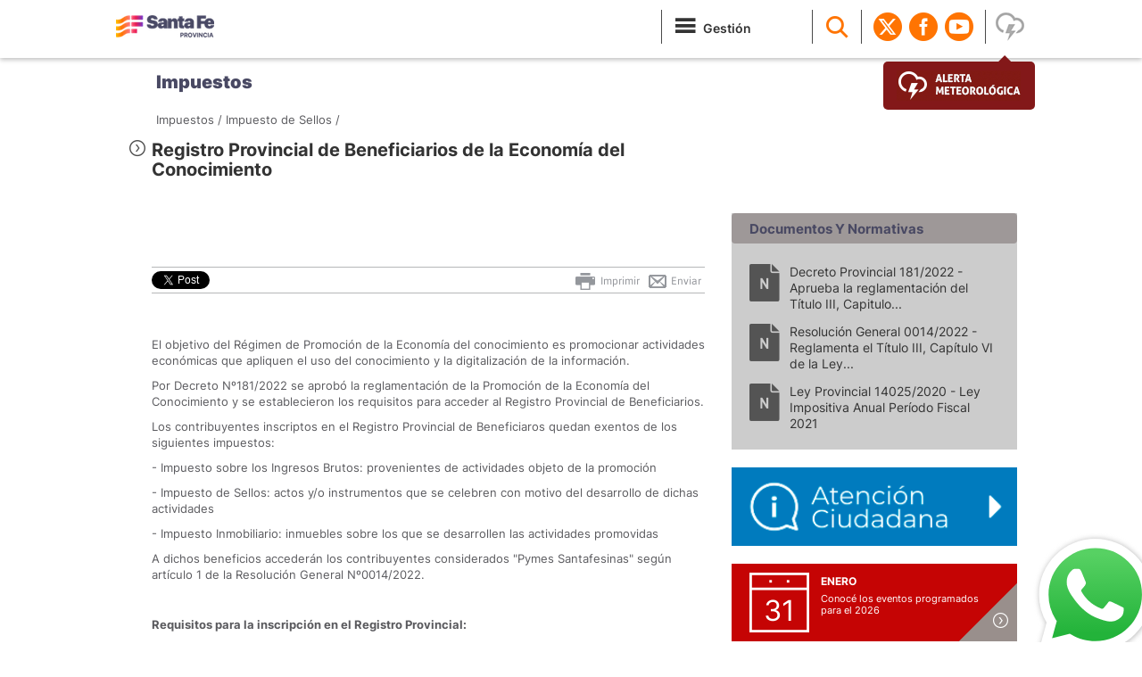

--- FILE ---
content_type: text/html; charset=utf-8
request_url: https://www.santafe.gob.ar/index.php/web/content/view/full/244895/(subtema)/102286
body_size: 7704
content:
<!DOCTYPE html>
<html lang="es">
                
                        <head>
                            	
                            
                            

                                                                                        
                                  

                                                                      
                                
                                                                                                                                            
                                                                         
                                   
                                                                                    <meta charset="ISO-8859-1">
<meta http-equiv="X-UA-Compatible" content="IE=edge">
<meta name="viewport" content="width=device-width, initial-scale=1">
<meta name="description" content="Gobierno de Santa Fe">
<title>Gobierno de Santa Fe - Registro Provincial de Beneficiarios de la Economía del Conocimiento</title>
<meta name="author" content="Gobierno de Santa Fe" />
<meta name="copyright" content="Gobierno de Santa Fe" />
<!-- Open Graph data -->
<meta property="og:title" content="Gobierno de Santa Fe - Registro Provincial de Beneficiarios de la Economía del Conocimiento" />
<meta property="og:url" content="https://www.santafe.gob.ar/index.php/web/content/view/full/244895/(subtema)/102286" />
<meta property="og:description" content='
El objetivo del Régimen de Promoción de la Economía del conocimiento es promocionar actividades económicas que apliquen el uso del conocimiento y la digitalización de la información.
'/>
<meta name="keywords" content="gobierno, santa fe, api, portal santa fe, subportal educacion, sigae web, ministerio de educacion, impuesto inmobiliario, turnos dni, provincia de santa fe" />
<meta http-equiv="cache-control" content="no-cache">
<meta http-equiv="expires" content="0">
<meta http-equiv="pragma" content="no-cache">
<meta name="facebook-domain-verification" content="2vfc4fx3eq7rokeo5v7f67glz0d7dk" />
<meta name="google-site-verification" content="b96PRwX7ARwRCGUs6hbOpMwLqkelaPa2Qbz7AH0lQlU" />
<link rel="icon" href="/assets/standard/images/favicon.ico">

<!-- Google tag (gtag.js) -->
        <script async
        src="https://www.googletagmanager.com/gtag/js?id=G-XRDJD94NN8"></script>
        <script>
        window.dataLayer = window.dataLayer || [];
        function gtag(){dataLayer.push(arguments);}
        gtag('js', new Date());

        gtag('config', 'G-XRDJD94NN8');
        </script>

    <!-- Google Tag Manager -->
        <script>(function(w,d,s,l,i){w[l]=w[l]||[];w[l].push({'gtm.start':
        new Date().getTime(),event:'gtm.js'});var
        f=d.getElementsByTagName(s)[0],
        j=d.createElement(s),dl=l!='dataLayer'?'&l='+l:'';j.async=true;j.src=
        'https://www.googletagmanager.com/gtm.js?id='+i+dl;f.parentNode.insertBefore(j,f)
        [1];
        })(window,document,'script','dataLayer','GTM-T5RKWTV');</script>
    <!-- End Google Tag Manager -->

<!-- apuntar asset nuevos para el diseÃ±o -->
<!-- Bootstrap core CSS -->

    <link href="/assets/app/portal/css/bootstrap.min-new.css" rel="stylesheet">
    <!-- Bootstrap theme -->
    <link href="/assets/app/portal/css/bootstrap-theme.css" rel="stylesheet">
    <link href="/assets/app/portal/css/owl.carousel.min-new.css" rel="stylesheet">
    <link href="/assets/app/portal/css/flat-ui.min-new.css" rel="stylesheet">

    <link href="/assets/app/portal/css/fonts.css" rel="stylesheet">

    <link href="https://fonts.googleapis.com/icon?family=Material+Icons" rel="stylesheet" />

    <link href="/assets/app/portal/css/datepicker.min-new.css" rel="stylesheet">


    <!-- Custom styles for this template -->

    <!--link href="//www.santafe.gob.ar/assets/app/portal/css/santafe.css" rel="stylesheet"-->
    <link href="/assets/app/portal/css/santafe.css?v=2.0" rel="stylesheet">
    <link href="/assets/app/portal/css/bubble-whatsapp.css?v=1.0" rel="stylesheet">

    <link href="/assets/app/portal/css/media.min-new.css?v=2.0" rel="stylesheet">

    <!-- N5 lightbox   -->
    <!--link href="//www.santafe.gob.ar/assets/app/portal/css/lightbox.css" rel="stylesheet"-->

    <!-- clima icons style -->
    <link href="/assets/app/portal/css/clima-icons.min-new.css" rel="stylesheet">
    <link href="/assets/app/santaferesponde/lib/chosen_v1.8.2/chosen.min.css" rel="stylesheet">
    <!-- HTML5 shim and Respond.js IE8 support of HTML5 elements and media queries -->
            <!--[if lt IE 9]>
                    <link rel="Shortcut icon" href="//www.santafe.gob.ar/assets/standard/images/favicon.ico" type="image/x-icon" />
                    <link href="//www.santafe.gob.ar/assets/app/portal/css/ie8.min-new.css" rel="stylesheet">
                    <script src="//www.santafe.gob.ar/assets/app/portal/js/html5shiv.js"></script>
                    <script src="//www.santafe.gob.ar/assets/app/portal/js/respond.min.js"></script>
            <![endif]-->

    <script src="/assets/app/portal/js/jquery.min.js"></script>
    <script src="/assets/app/portal/js/ie8/jquery.placeholder.min-new.js"></script>
    <script src="/assets/app/portal/js/jquery.marquee.min.min-new.js"></script>
    <script src="/assets/app/portal/js/bootstrap.min.js"></script>
    <script src="/assets/app/portal/js/owl.carousel.min.js"></script>
    <script src="/assets/app/portal/js/bootstrap-datepicker.min-new.js"></script>
    <script src="/assets/app/portal/js/locales/bootstrap-datepicker.es.min-new.js"></script>
        
                        </head>
                        <body role="document">
                            
                                <!-- Google Tag Manager (noscript) -->
                                <noscript><iframe
                                src="https://www.googletagmanager.com/ns.html?id=GTM-T5RKWTV"
                                height="0" width="0"
                                style="display:none;visibility:hidden"></iframe></noscript>
                                <!-- End Google Tag Manager (noscript) -->
                               
                            <img src="https://www.santafe.gob.ar/assets/app/portal/imgs/gobierno-facebook-shared.png" alt="Gobierno de Santa Fe" title="Gobierno de Santa Fe" style="display: none; visibility: hidden; width: 200px; height:200px;">
                                                            

        <div class="navbar navbar-sf navbar-fixed-top" role="navigation">
            <div class="container">
                <div class="navbar-header">
                    <button type="button" class="navbar-toggle" data-toggle="collapse" data-target=".navbar-collapse">
                        <span class="sr-only">Toggle navigation</span>
                        <span class="icon-menu"></span>

                    </button>
                    <a class="navbar-brand" title="Portal del Gobierno de Santa Fe" href="/index.php/web"><img src="/assets/standard/images/gob-santafe.png" alt="Gobierno de Santa Fe"></a>
                </div>
            </div>        
            <div class="container desktop-menu">
                <div class="navbar-collapse collapse">
                    <ul class="nav navbar-nav pull-right">
                        <li class="dropdown divider gestion">
                            <a href="/index.php/web/content/view/full/251445" class="dropdown-toggle"><i class="icon-menu"></i><span>Gestión</span></a>                            
                        </li>
                        <li class="divider">
                            <a href="javascript:void(0)" class="search-link"><i class="icon-lupa"></i></a>
                            <form action="/index.php/web/content/search" class="search-form">
                                <label class="sr-only" for="q">Search:</label>
                                <input type="text" name="SearchText" id="q" placeholder="BUSCAR"><button><i class="appen icon-lupa"></i></button>
                            </form>
                        </li>
                        <li class="divider"></li>
                        <li class="social-header"><a target="_blank" href="http://www.twitter.com/GobSantaFe"><i class="elementostwitter"></i></a></li>
                        <li class="social-header"><a target="_blank" href="http://www.facebook.com/GobSantaFe"><i class="elementosfacebook"></i></a></li>
                        <li class="social-header"><a target="_blank" href="http://www.youtube.com/GobSantaFe"><i class="elementosyoutube"></i></a></li>
                        <li class="divider dropdown clima-item"><a href="//www.santafe.gob.ar/proteccioncivil/alerta" target="_blank" style="visibility: hidden;" id="alerta_on" >

                                <!-- Poner link al contenido de la alerta. -->

                                <i class="icono-alerta" title="Alerta Meteorol&oacute;gica"></i>
                                <!--a style="display:inline" title="Alerta Meteorol&oacute;gica" href="//santafe.gov.ar/index.php/content/view/full/154569">Alerta Meteorológica</a-->

                            </a>
                            <div class="alerta_clima"><a href="//www.santafe.gob.ar/proteccioncivil/alerta" target="_blank"><img src="//www.santafe.gob.ar/assets/app/portal/imgs/alerta.png" alt="Alerta Meteorologica"></a></div>
                            <span class="dropdown-arrow"></span>
                            <div class="dropdown-menu">                        
                                <div class="weather">
                                    <!-- widget de clima -->
                                </div>                        
                            </div>
                        </li>
                       
                        <li>
                            <div class="mobile-menu-custom-group mobile-search" style="display:none;">
                                <form action="/searchgoogle" class="search-form ">
                                    <label class="sr-only" for="q">Search:</label>
                                    <input type="text" name="q" id="q" placeholder="BUSCAR"><button><i class="appen icon-lupa"></i></button>
                                </form>
                            </div>                    
                            <ul class="mobile-menu-custom-group" style="display:none; min-height:0px">
                            <li class="mobile-menu-custom">
                                <a href="/index.php/web/content/view/full/251445" >Gestión</a>
                            </li>                                
                            </ul>  
                        </li>     


                    </ul>
                </div><!--/.nav-collapse -->
            </div>
        </div>



        

                    
            <script>
                function submitform()
                {
                    document.forms["busq_azda"].submit();
                }
            </script>              
        

        

        
            <!--<script src="//www.santafe.gob.ar/assets/app/portal/js/clima.min-new.js"></script>-->
            <script src="/design/plain2/assets/standard/js/clima-new.js"></script>
                                    
                            




                
                                               
                                        
                               <div class="box-4 ui-bg-9">  
</div> <div class="box-6 ui-bg-9">   
    <div class="container">
        <div class="weather-mobile box-alerta visible-xs hidden-sm hidden-md hidden-lg">
            <!--alerta clima mobile-->
        </div>
        <h2 class="ui-h2-3"><a href="#" class="nombre_tema"></a></h2>
    </div>
   
</div>
<div class="container" role="main">
    <!-- Hot Links   -->

    <div class="box-0 cta-headers  internal-cta">
        <div class="row">
            
            <div class="pull-left sf-breadcrumb">                        	                          				  			
			  
<div>  
  

    
                                    			
    
									
            
                    		

                    
                    												
					
                    												
					
					
              
                                    			
    
									
            
                    		

                    
                    												
					
                    												
					
					
              
                                    			
    
									
            
                    		

                    
                    												
					
                    												
					
					
              
                                    			
    
									
            
                    		

                    
                    												
					
                    												
					
					
              
                                    			
    
									
            
                    		

                    
                    												
					
                    												
					
					
              
                                    			
    
									
            
                    		

                    
                    												
					
                    												
					
					
              
                                    			
                                            					
                
                                                		
                    
                    <a href="/index.php/web/content/view/full/102282">Impuestos /</a>
					
        	                                                                
                    	
                       		<script>
                       			global_tema_node_id =  102282; 
                       			global_tema_name = " Impuestos";	
                       		</script>
                    	
                                        
                    
                     
                    
                    <a href="/index.php/web/content/view/full/102286">Impuesto de Sellos /</a>                					
			
									
            </div>			  			              
                <!--p>Programas y Ciclos Culturales / Querer, creer, crear</p-->                     
            </div>
            
            <div class="pull-right">
                <div style="margin-top: 35px;"> </div>
            </div>

        </div>
    </div>
    <!-- News Grid  --> 
        <div class="contents n5">
            <h3 class="ui-h3-1"><i class="icon-flechad"></i> Registro Provincial de Beneficiarios de la Economía del Conocimiento </h3>  
        
        
           
        
        <div class="main">
          
            <div class="box-7">
                <div class="body">
                    
                

<div class="social clearfix">

	<!-- twitter --> 
	<div style="margin: 0 0px 0 -10px; float:left">
		<a href="http://twitter.com/share" class="twitter-share-button" data-text="" data-count="horizontal" data-via="gobsantafe" style="font-size:10px;" data-lang="es">Twittear</a><script type="text/javascript" src="//platform.twitter.com/widgets.js"></script>
	</div>

	<!-- facebook -->
	<div style="margin:0 10px 0 0px; float:left;">
		<div class="fb-like" data-href="https://www.santafe.gob.ar/index.php/web/content/view/full/244895/(subtema)/102286" data-send="true" data-layout="button_count"  data-width="105" data-show-faces="false"></div>
	</div> 

	<!-- google + recomendar -->	             
	<g:plusone  size="medium" href=https%3A%2F%2Fwww.santafe.gob.ar%2Findex.php%2Fweb%2Fcontent%2Fview%2Ffull%2F244895%2F%28subtema%29%2F102286></g:plusone>


	<!--div class="volver">				
		<a class="back-guia" href="javascript:history.back(1)"> &larr; Volver</a>
	</div-->                    

	<div class="enviar">
		<a  href="mailto:?subject=Recomendar&body=https://www.santafe.gob.ar/index.php/web/content/view/full/244895/(subtema)/102286"><img alt="recomendar" src="//www.santafe.gob.ar/assets/app/portal/imgs/icon_enviarxmail.png"> Enviar</a>
	</div>

	<div class="imprimir">
		<a onclick="javascript:window.print();" href="#"><img alt="imprimir" src="//www.santafe.gob.ar/assets/app/portal/imgs/icon_imprimir.png"> Imprimir</a>
	</div>
</div>

<div id="fb-root"></div>


<script>    

	(function(d, s, id) {
		var js, fjs = d.getElementsByTagName(s)[0];
		if (d.getElementById(id)) return;
		js = d.createElement(s); js.id = id;
		js.src = "//connect.facebook.net/es_LA/all.js#xfbml=1&appId=658921560804428";  //658921560804428
		fjs.parentNode.insertBefore(js, fjs);
	}(document, 'script', 'facebook-jssdk'));



	(function() {
		var po = document.createElement('script'); po.type = 'text/javascript'; po.async = true;
		po.src = 'https://apis.google.com/js/plusone.js';
		var s = document.getElementsByTagName('script')[0]; s.parentNode.insertBefore(po, s);
	})();
	
</script>
   
                        
                
                <!--si el tema especifico tiene proyectos relacionados, se muestran como contenido-->                 
                                    <!--si el tema especifico no tiene proyectos relacionados, se muestran como contenido--> 
                                                <p>
                                

<p><br /></p>

<p>El objetivo del Régimen de Promoción de la Economía del conocimiento es promocionar actividades económicas que apliquen el uso del conocimiento y la digitalización de la información.</p>
                            </p>
										<!--  Galeria  -->
	                					                            <p>
                                

<p>Por Decreto Nº181/2022 se aprobó la reglamentación de la Promoción de la Economía del Conocimiento y se establecieron los requisitos para acceder al Registro Provincial de Beneficiarios.</p>

<p>Los contribuyentes inscriptos en el Registro Provincial de Beneficiaros quedan exentos de los siguientes impuestos:</p>

<p>- Impuesto sobre los Ingresos Brutos: provenientes de actividades objeto de la promoción</p>

<p>- Impuesto de Sellos: actos y/o instrumentos que se celebren con motivo del desarrollo de dichas actividades</p>

<p>- Impuesto Inmobiliario: inmuebles sobre los que se desarrollen las actividades promovidas</p>

<p>A dichos beneficios accederán los contribuyentes considerados &quot;Pymes Santafesinas&quot; según artículo 1 de la Resolución General Nº0014/2022.</p>

<p><br /></p>

<p><b>Requisitos para la inscripción en el Registro Provincial:</b></p>

<ul>

<li>Poseer radicación y desarrollar sus actividades en el ámbito de la Provincia de Santa Fe </li>

</ul>

<ul>

<li>Tener canceladas o regularizadas las deudas por tributos establecidos en el Código Fiscal y/o en leyes tributarias especiales, </li>

</ul>

<ul>

<li>Encontrarse inscriptos en el Registro Nacional de Economía del Conocimiento </li>

</ul>

<ul>

<li>Completar el formulario Nº 1287 - Solicitud de Inscripción Registro Provincial de Beneficiarios Economía del Conocimiento</li>

</ul>

<p>Para acceder a la aplicación &quot;Registro Provincial de Beneficiarios de la Economía del Conocimiento&quot; deberá ingresar a través del trámite “Padrón Web de Contribuyentes Locales”.</p>
                            </p>
                                       </div>
    
    
    
    
        
                                  
                    
  </div>
  
  
  <div class="contents below-contents">
      			
                                
		  		
                  
           
				
                                     
                        <div class="mod-margin-top tramites-n3">
                                              
    <div class="box-8 ui-bg-10">
                    <div>
            
                     <div class="news-item">
                      <h4 class="ui-h4-2 pull-left">TRÁMITES / <span></span> <i class="caret"></i></h4> 
                      <p class="pull-right"><a href="/index.php/tramites/modul1/index?m=tramites_por_temas&volver=1&ptema=&ponline=0&psubtema=244895&page=1" class="more-news link-ver-mas">Ver m&aacute;s ></a></p>
                       <ul class="ui-list-2">
                             
	                                                                  	                                    <li><a href="/index.php/tramites/modul1/index?m=descripcion&id=235254">- Impuesto sobre los Ingresos Brutos: Sistema Integral de Administración Tributaria</a></li>
                                            
	                                                          
                       </ul>                                   

                     </div>
         </div>              
    </div>

<script>

$(document).ready(function() {
   var subtema = 102286 
   
   $('.link-ver-mas').attr('href', "/index.php/tramites/modul1/index?m=tramites_por_temas&volver=1&ptema="+global_tema_node_id+"&ponline=0&psubtema="+subtema+"&page=1");
});
    
</script>
     
                        </div>
                                    	</div>      
</div>            
        
       <div class="sidebar">

              
       
       			    <div id="div_documentos">
    <div class="modulo mod-documents">
        <div class="title">
            <h4>Documentos y Normativas</h4>
        </div>
        <div class="content">
            <ul>
       
            	    	
    		<div id="mas_documentos"></div>
    	
            </ul>
        </div>
           
    </div>
  
</div>



                               
       
                             <div class="row">
       
               
                              

               <div class="col-md-4 touch-hidden">
                   <a href="/index.php/web/guia/contactenos"><img class="flex-img" src="/assets/app/portal/imgs/santafe-responde.png" alt="Santa Fe Responde"></a>
               </div>
               <div class="col-md-4">
                   <!--  include agenda -->
                   	<div class="agenda">
	<div class="home-agenda ui-bg-13">
      <a href="/index.php/web/guia/agenda"><i class="icon-flechad"></i></a>
      
    </div>
	<div class="agenda-slider">
                                     <div class="agenda-item">
				<div class="dia">31</div>
				<div class="info">
					<p class="mes">enero</p>
					<p>
						<a href="">Conocé los eventos programados para el 2026</a>
					</p>
				</div>
			</div>
                 
	</div>
</div>


<script>
	$(document).ready(function() {	
		$(".agenda-slider").owlCarousel({
		      navigation : false, // Show next and prev buttons
		      slideSpeed : 300,
		      paginationSpeed : 1000,
		      singleItem:true,
		      autoPlay: 5000
		  });
		});
</script>
               </div>
              
        </div>
    </div> 
</div>

    
                
</div>
                
    
     
    


<script>
    $(document).ready(function() {
        var pagina = 1;
        
     /* $.get('/index.php/web/guia/ext_tramites?m=home&a=index_testing&subtema_ajax=102286&visitados_tramites_subtema=masvisitadossubtema&tipo_retorno=json', {}, function(data) {
      var ocultar_tramites= true;
             
                 
                      var limite_tramites = 4 //si la posicion es centro, mostrar 4
                            
             ;
           
            var count_tramites = 0;
            //var limite_tramites = 3; // este es el limite de tramites a mostrar
            
            $.each(data, function(k, v) {
                ocultar_tramites = false;
                var nom_tramite = v.Name;                  
                if (nom_tramite.length > 80) {
                    nom_tramite = jQuery.trim(v.Name).substring(0, 80).split(" ").slice(0, -1).join(" ") + "...";
                    //var shortText = jQuery.trim(v.Name).substring(0, 80).trim(this) + "...";            
                }            
                $('.ui-list-2').append('<li><a href="https://www.santafe.gob.ar/index.php/tramites/modul1/index?m=descripcion&id=' + v.ID + '">' + ' - ' + nom_tramite + '</a></li>');
                
                   count_tramites++;
                   return count_tramites < limite_tramites; 
                
           });
           
            if (ocultar_tramites === true){
             $('.box-8.ui-bg-10').hide();
            }  
           
        }, 'json');*/
        
        $.get('/index.php/guia/documentos?clase=todas&nodoId=244895&subtema=102286', {}, function(data) {
          	$('#div_documentos').html(data);
          	
        });
        
        $(".below-contents").on("click", "#cargar_mas", function(event) {
			++pagina;
			
	             $.get('/index.php/guia/documentos?llamada=resultados&pag='+pagina+'&clase=todas&nodoId=244895&subtema=102286', {}, function(data) {
	            	$('#mas_documentos').append(data);
	            	var html_vacio = data.search("<li>")== -1;
	            	if (html_vacio){
						$("#cargar_mas").text("Cargar menos");
						$('#cargar_mas').attr({
							  'id':'cargar_menos'
							}); 
						}
	        	});
		});
		
		$(".sidebar").on("click", "#cargar_mas", function(event) {
			++pagina;
			
	             $.get('/index.php/guia/documentos?llamada=resultados&pag='+pagina+'&clase=todas&nodoId=244895&subtema=102286', {}, function(data) {
	            	$('#mas_documentos').append(data);
	            	var html_vacio = data.search("<li>")== -1;
	            	if (html_vacio){
						$("#cargar_mas").text("Cargar menos");
						$('#cargar_mas').attr({
							  'id':'cargar_menos'
							}); 
						}
	        	});
		});
		
		$(".below-contents").on("click", "#cargar_menos", function(event) {
			pagina=1;
			
	             $.get('/index.php/guia/documentos?clase=todas&nodoId=244895&subtema=102286', {}, function(data) {
	            	$('#div_documentos').html(data);
	            	var html_vacio = data.search("<li>")== -1;
					$("#cargar_menos").text("Cargar mas");
					$('#cargar_menos').attr({
							  'id':'cargar_mas'
							}); 
	        	});
		});
		
		$(".sidebar").on("click", "#cargar_menos", function(event) {
			pagina=1;
			
	             $.get('/index.php/guia/documentos?clase=todas&nodoId=244895&subtema=102286', {}, function(data) {
	            	$('#div_documentos').html(data);
	            	var html_vacio = data.search("<li>")== -1;
					$("#cargar_menos").text("Cargar mas");
					$('#cargar_menos').attr({
							  'id':'cargar_mas'
							}); 
	        	});
		});
		
        $('.search-link').on('click', function(ev) {
                ev.preventDefault();
                $(this).hide();
                $('.search-form').show();
                $('#q').focus()
            });
            $('#q').on('blur', function() {
                $('.search-link').show();
                $('.search-form').hide();
            });
            
            $('.enviar a').on('click', function(){
              location.href = encodeURI('mailto:?subject=Prensa Santa Fe&body=Esta nota podria interesarte:  ' + location.href);
            });
            
            // Load more
            $('.load-more').each(function(){
              var m = $(this);
                  t = m.data('target');
                  l = parseInt(m.data('limit'));
                  $(t+':gt('+(l-1)+')').addClass('hidden-li');
                  // console.log(t+' gt('+(l-1)+')');

              m.on('click', function(ev){
                ev.preventDefault();
                if( $(t+':visible').size()  == $(t).size() ){
                  $(t+':gt('+(l-1)+')').addClass('hidden-li');
                }else{
                  $(t).removeClass('hidden-li');
                }


              });
            });
            
            $('.news-slider-2').owlCarousel({
                navigation: false,
                items: 2,
                itemsDesktop: [1200, 2], //5 items between 1000px and 901px
                itemsDesktopSmall: [1039, 2], // betweem 900px and 601px
                itemsTablet: [768, 2],
                itemsMobile: [767,1]
            });

            $('.news-slider:not(.news-slider-2)').owlCarousel({
                navigation: false,
                items: 3,
                itemsDesktop: [1200, 3], //5 items between 1000px and 901px
                itemsDesktopSmall: [1039, 2], // betweem 900px and 601px
                itemsTablet: [768, 2],
                itemsMobile: [767,1],
            });

            $(".gallery").owlCarousel({
                navigation: true, // Show next and prev buttons
                slideSpeed: 300,
                paginationSpeed: 400,
                singleItem: true,
                navigationText: ['<img src="//www.santafe.gob.ar/assets/app/portal/imgs/prev.png">', '<img src="//www.santafe.gob.ar/assets/app/portal/imgs/next.png">']
            });
        
        //seteo de variables globales para titulo y link del tema
            
        $(".nombre_tema").html(global_tema_name);
        
        $('.ui-h4-2').html('TRÁMITES / <span>'+global_tema_name+'</span><i class="caret">');

        var ez_url = "/index.php/web/content/view/full";

        $(".nombre_tema").attr('href', ez_url+"/"+global_tema_node_id);

    });
    </script>
    
    <script type="text/javascript">
              (function() {
                var po = document.createElement('script'); po.type = 'text/javascript'; po.async = true;
                po.src = 'https://apis.google.com/js/plusone.js';
                var s = document.getElementsByTagName('script')[0]; s.parentNode.insertBefore(po, s);
              })();
         </script>
         <div id="fb-root"></div>
        <script>
            $(document).ready(function() {
              $.ajaxSetup({ cache: true });
              $.getScript('//connect.facebook.net/es_LA/all.js', function(){
                FB.init({
                appId: '139920886050377',
              status: true,
                cookie: true,
                xfbml: true
                });     
              });
             });
        </script>
 
                            <!--footer-->
                                                            <div class="footer">
    <div class="row">
        <div class="col-md-4">        
            <img src="/assets/standard/images/marca-footer.png" alt="Santa Fe" style="margin-bottom:10px;">
        </div>
        <div class="col-md-4">
             <p><a href="/index.php/web/content/view/full/117678">RSS / SUSCRIPCIÓN A NOTICIAS</a></p>
            <ul class="inline">
                <li><a target="_blank" href="http://www.twitter.com/GobSantaFe"><i class="icon-footertwitter"></i></a></li>
                <li><a target="_blank" href="http://www.facebook.com/GobSantaFe"><i class="icon-footerfacebook"></i></a></li>
                <li><a target="_blank" href="http://www.youtube.com/GobSantaFe"><i class="icon-footeryoutube"></i></a></li>
            </ul>
    	</div>        
        <div class="col-md-4 contact-data-footer">
            <p>
                Gob: 0800-777-0801 - Lunes a Viernes: 8-18 hs
            </p>
            <p><span class="cc">c</span> Atribución-CompartirIgual 2.5 Argentina</p>
        </div>
    </div>
</div>                                                                   <a href="https://sf.gob.ar/botweb"
    class="sf-whatsapp-bubble"
    target="_blank"
    rel="noopener"
    aria-label="Contacto por WhatsApp">
    <img src="/assets/app/portal/imgs/whatsApp.svg"
        alt=""
        class="sf-whatsapp-icon">
</a>                        </body>	
                                                </html>

--- FILE ---
content_type: text/html; charset=UTF-8
request_url: https://www.santafe.gob.ar/design/plain2/services/AlertaSMN.php
body_size: 15
content:
{"alerta":true}

--- FILE ---
content_type: text/html; charset=utf-8
request_url: https://www.santafe.gob.ar/index.php/guia/documentos?clase=todas&nodoId=244895&subtema=102286
body_size: 419
content:
 <div id="div_documentos">
    <div class="modulo mod-documents">
        <div class="title">
            <h4>Documentos y Normativas</h4>
        </div>
        <div class="content">
            <ul>
       
                
		    			        	<li><i class="icon-normativa"></i><a href="/index.php/web/content/view/full/244903/(subtema)/102286">Decreto Provincial 181/2022 - Aprueba la reglamentación del Título III, Capitulo...</a></li>
		        	
		        		        		        		        	        
	    	    
		    			        	<li><i class="icon-normativa"></i><a href="/index.php/web/content/view/full/244901/(subtema)/102286">Resolución General 0014/2022 - Reglamenta el Título III, Capítulo VI de la Ley...</a></li>
		        	
		        		        		        		        	        
	    	    
		    			        	<li><i class="icon-normativa"></i><a href="/index.php/web/content/view/full/244902/(subtema)/102286">Ley Provincial 14025/2020 - Ley Impositiva Anual Período Fiscal 2021 </a></li>
		        	
		        		        		        		        	        
	    		    	
    		<div id="mas_documentos"></div>
    	
            </ul>
        </div>
           
    </div>
  
</div>



                

--- FILE ---
content_type: text/html; charset=utf-8
request_url: https://accounts.google.com/o/oauth2/postmessageRelay?parent=https%3A%2F%2Fwww.santafe.gob.ar&jsh=m%3B%2F_%2Fscs%2Fabc-static%2F_%2Fjs%2Fk%3Dgapi.lb.en.2kN9-TZiXrM.O%2Fd%3D1%2Frs%3DAHpOoo_B4hu0FeWRuWHfxnZ3V0WubwN7Qw%2Fm%3D__features__
body_size: 162
content:
<!DOCTYPE html><html><head><title></title><meta http-equiv="content-type" content="text/html; charset=utf-8"><meta http-equiv="X-UA-Compatible" content="IE=edge"><meta name="viewport" content="width=device-width, initial-scale=1, minimum-scale=1, maximum-scale=1, user-scalable=0"><script src='https://ssl.gstatic.com/accounts/o/2580342461-postmessagerelay.js' nonce="jZ5RxeTtJ62Yf_j3a3n6OA"></script></head><body><script type="text/javascript" src="https://apis.google.com/js/rpc:shindig_random.js?onload=init" nonce="jZ5RxeTtJ62Yf_j3a3n6OA"></script></body></html>

--- FILE ---
content_type: application/javascript
request_url: https://www.santafe.gob.ar/assets/app/portal/js/jquery.marquee.min.min-new.js
body_size: 958
content:
(function(a){a.fn.marquee=function(b){var e=[],d=this.length;function c(m,k,l){var j=l.behavior,h=l.width,g=l.dir;var i=0;if(j=="alternate"){i=m==1?k[l.widthAxis]-(h*2):h}else{if(j=="slide"){if(m==-1){i=g==-1?k[l.widthAxis]:h}else{i=g==-1?k[l.widthAxis]-(h*2):0}}else{i=m==-1?k[l.widthAxis]:0}}return i}function f(){var h=e.length,j=null,m=null,l={},k=[],g=false;while(h--){j=e[h];m=a(j);l=m.data("marqueeState");if(m.data("paused")!==true){j[l.axis]+=(l.scrollamount*l.dir);g=l.dir==-1?j[l.axis]<=c(l.dir*-1,j,l):j[l.axis]>=c(l.dir*-1,j,l);if((l.behavior=="scroll"&&l.last==j[l.axis])||(l.behavior=="alternate"&&g&&l.last!=-1)||(l.behavior=="slide"&&g&&l.last!=-1)){if(l.behavior=="alternate"){l.dir*=-1}l.last=-1;m.trigger("stop");l.loops--;if(l.loops===0){if(l.behavior!="slide"){j[l.axis]=c(l.dir,j,l)}else{j[l.axis]=c(l.dir*-1,j,l)}m.trigger("end")}else{k.push(j);m.trigger("start");j[l.axis]=c(l.dir,j,l)}}else{k.push(j)}l.last=j[l.axis];m.data("marqueeState",l)}else{k.push(j)}}e=k;if(e.length){setTimeout(f,40)}}this.each(function(j){var n=a(this),g=n.attr("width")||n.width(),o=n.attr("height")||n.height(),p=n.after("<div "+(b?'class="'+b+'" ':"")+'style="display: block-inline; width: '+g+"px; height: "+o+'px; overflow: hidden;"><div style="float: left; white-space: nowrap;">'+n.html()+"</div></div>").next(),m=p.get(0),k=0,l=(n.attr("direction")||"left").toLowerCase(),h={dir:/down|right/.test(l)?-1:1,axis:/left|right/.test(l)?"scrollLeft":"scrollTop",widthAxis:/left|right/.test(l)?"scrollWidth":"scrollHeight",last:-1,loops:n.attr("loop")||-1,scrollamount:n.attr("scrollamount")||this.scrollAmount||2,behavior:(n.attr("behavior")||"scroll").toLowerCase(),width:/left|right/.test(l)?g:o};if(n.attr("loop")==-1&&h.behavior=="slide"){h.loops=1}n.remove();if(/left|right/.test(l)){p.find("> div").css("padding","0 "+g+"px")}else{p.find("> div").css("padding",o+"px 0")}p.bind("stop",function(){p.data("paused",true)}).bind("pause",function(){p.data("paused",true)}).bind("start",function(){p.data("paused",false)}).bind("unpause",function(){p.data("paused",false)}).data("marqueeState",h);e.push(m);m[h.axis]=c(h.dir,m,h);p.trigger("start");if(j+1==d){f()}});return a(e)}}(jQuery));

--- FILE ---
content_type: application/javascript
request_url: https://www.santafe.gob.ar/assets/app/portal/js/bootstrap-datepicker.min-new.js
body_size: 8136
content:
(function(j,f){var c=j(window);function n(){return new Date(Date.UTC.apply(Date,arguments))}function g(){var q=new Date();return n(q.getFullYear(),q.getMonth(),q.getDate())}function l(q){return function(){return this[q].apply(this,arguments)}}var e=(function(){var q={get:function(r){return this.slice(r)[0]},contains:function(u){var t=u&&u.valueOf();for(var s=0,r=this.length;s<r;s++){if(this[s].valueOf()===t){return s}}return -1},remove:function(r){this.splice(r,1)},replace:function(r){if(!r){return}if(!j.isArray(r)){r=[r]}this.clear();this.push.apply(this,r)},clear:function(){this.splice(0)},copy:function(){var r=new e();r.replace(this);return r}};return function(){var r=[];r.push.apply(r,arguments);j.extend(r,q);return r}})();var k=function(r,q){this.dates=new e();this.viewDate=g();this.focusDate=null;this._process_options(q);this.element=j(r);this.isInline=false;this.isInput=this.element.is("input");this.component=this.element.is(".date")?this.element.find(".add-on, .input-group-addon, .btn"):false;this.hasInput=this.component&&this.element.find("input").length;if(this.component&&this.component.length===0){this.component=false}this.picker=j(m.template);this._buildEvents();this._attachEvents();if(this.isInline){this.picker.addClass("datepicker-inline").appendTo(this.element)}else{this.picker.addClass("datepicker-dropdown dropdown-menu")}if(this.o.rtl){this.picker.addClass("datepicker-rtl")}this.viewMode=this.o.startView;if(this.o.calendarWeeks){this.picker.find("tfoot th.today").attr("colspan",function(s,t){return parseInt(t)+1})}this._allow_update=false;this.setStartDate(this._o.startDate);this.setEndDate(this._o.endDate);this.setDaysOfWeekDisabled(this.o.daysOfWeekDisabled);this.fillDow();this.fillMonths();this._allow_update=true;this.update();this.showMode();if(this.isInline){this.show()}};k.prototype={constructor:k,_process_options:function(q){this._o=j.extend({},this._o,q);var u=this.o=j.extend({},this._o);var t=u.language;if(!b[t]){t=t.split("-")[0];if(!b[t]){t=h.language}}u.language=t;switch(u.startView){case 2:case"decade":u.startView=2;break;case 1:case"year":u.startView=1;break;default:u.startView=0}switch(u.minViewMode){case 1:case"months":u.minViewMode=1;break;case 2:case"years":u.minViewMode=2;break;default:u.minViewMode=0}u.startView=Math.max(u.startView,u.minViewMode);if(u.multidate!==true){u.multidate=Number(u.multidate)||false;if(u.multidate!==false){u.multidate=Math.max(0,u.multidate)}else{u.multidate=1}}u.multidateSeparator=String(u.multidateSeparator);u.weekStart%=7;u.weekEnd=((u.weekStart+6)%7);var r=m.parseFormat(u.format);if(u.startDate!==-Infinity){if(!!u.startDate){if(u.startDate instanceof Date){u.startDate=this._local_to_utc(this._zero_time(u.startDate))}else{u.startDate=m.parseDate(u.startDate,r,u.language)}}else{u.startDate=-Infinity}}if(u.endDate!==Infinity){if(!!u.endDate){if(u.endDate instanceof Date){u.endDate=this._local_to_utc(this._zero_time(u.endDate))}else{u.endDate=m.parseDate(u.endDate,r,u.language)}}else{u.endDate=Infinity}}u.daysOfWeekDisabled=u.daysOfWeekDisabled||[];if(!j.isArray(u.daysOfWeekDisabled)){u.daysOfWeekDisabled=u.daysOfWeekDisabled.split(/[,\s]*/)}u.daysOfWeekDisabled=j.map(u.daysOfWeekDisabled,function(w){return parseInt(w,10)});var s=String(u.orientation).toLowerCase().split(/\s+/g),v=u.orientation.toLowerCase();s=j.grep(s,function(w){return(/^auto|left|right|top|bottom$/).test(w)});u.orientation={x:"auto",y:"auto"};if(!v||v==="auto"){}else{if(s.length===1){switch(s[0]){case"top":case"bottom":u.orientation.y=s[0];break;case"left":case"right":u.orientation.x=s[0];break}}else{v=j.grep(s,function(w){return(/^left|right$/).test(w)});u.orientation.x=v[0]||"auto";v=j.grep(s,function(w){return(/^top|bottom$/).test(w)});u.orientation.y=v[0]||"auto"}}},_events:[],_secondaryEvents:[],_applyEvents:function(q){for(var r=0,t,s,u;r<q.length;r++){t=q[r][0];if(q[r].length===2){s=f;u=q[r][1]}else{if(q[r].length===3){s=q[r][1];u=q[r][2]}}t.on(u,s)}},_unapplyEvents:function(q){for(var r=0,t,u,s;r<q.length;r++){t=q[r][0];if(q[r].length===2){s=f;u=q[r][1]}else{if(q[r].length===3){s=q[r][1];u=q[r][2]}}t.off(u,s)}},_buildEvents:function(){if(this.isInput){this._events=[[this.element,{focus:j.proxy(this.show,this),keyup:j.proxy(function(q){if(j.inArray(q.keyCode,[27,37,39,38,40,32,13,9])===-1){this.update()}},this),keydown:j.proxy(this.keydown,this)}]]}else{if(this.component&&this.hasInput){this._events=[[this.element.find("input"),{focus:j.proxy(this.show,this),keyup:j.proxy(function(q){if(j.inArray(q.keyCode,[27,37,39,38,40,32,13,9])===-1){this.update()}},this),keydown:j.proxy(this.keydown,this)}],[this.component,{click:j.proxy(this.show,this)}]]}else{if(this.element.is("div")){this.isInline=true}else{this._events=[[this.element,{click:j.proxy(this.show,this)}]]}}}this._events.push([this.element,"*",{blur:j.proxy(function(q){this._focused_from=q.target},this)}],[this.element,{blur:j.proxy(function(q){this._focused_from=q.target},this)}]);this._secondaryEvents=[[this.picker,{click:j.proxy(this.click,this)}],[j(window),{resize:j.proxy(this.place,this)}],[j(document),{"mousedown touchstart":j.proxy(function(q){if(!(this.element.is(q.target)||this.element.find(q.target).length||this.picker.is(q.target)||this.picker.find(q.target).length)){this.hide()}},this)}]]},_attachEvents:function(){this._detachEvents();this._applyEvents(this._events)},_detachEvents:function(){this._unapplyEvents(this._events)},_attachSecondaryEvents:function(){this._detachSecondaryEvents();this._applyEvents(this._secondaryEvents)},_detachSecondaryEvents:function(){this._unapplyEvents(this._secondaryEvents)},_trigger:function(s,t){var r=t||this.dates.get(-1),q=this._utc_to_local(r);this.element.trigger({type:s,date:q,dates:j.map(this.dates,this._utc_to_local),format:j.proxy(function(u,w){if(arguments.length===0){u=this.dates.length-1;w=this.o.format}else{if(typeof u==="string"){w=u;u=this.dates.length-1}}w=w||this.o.format;var v=this.dates.get(u);return m.formatDate(v,w,this.o.language)},this)})},show:function(){if(!this.isInline){this.picker.appendTo("body")}this.picker.show();this.place();this._attachSecondaryEvents();this._trigger("show")},hide:function(){if(this.isInline){return}if(!this.picker.is(":visible")){return}this.focusDate=null;this.picker.hide().detach();this._detachSecondaryEvents();this.viewMode=this.o.startView;this.showMode();if(this.o.forceParse&&(this.isInput&&this.element.val()||this.hasInput&&this.element.find("input").val())){this.setValue()}this._trigger("hide")},remove:function(){this.hide();this._detachEvents();this._detachSecondaryEvents();this.picker.remove();delete this.element.data().datepicker;if(!this.isInput){delete this.element.data().date}},_utc_to_local:function(q){return q&&new Date(q.getTime()+(q.getTimezoneOffset()*60000))},_local_to_utc:function(q){return q&&new Date(q.getTime()-(q.getTimezoneOffset()*60000))},_zero_time:function(q){return q&&new Date(q.getFullYear(),q.getMonth(),q.getDate())},_zero_utc_time:function(q){return q&&new Date(Date.UTC(q.getUTCFullYear(),q.getUTCMonth(),q.getUTCDate()))},getDates:function(){return j.map(this.dates,this._utc_to_local)},getUTCDates:function(){return j.map(this.dates,function(q){return new Date(q)})},getDate:function(){return this._utc_to_local(this.getUTCDate())},getUTCDate:function(){return new Date(this.dates.get(-1))},setDates:function(){var q=j.isArray(arguments[0])?arguments[0]:arguments;this.update.apply(this,q);this._trigger("changeDate");this.setValue()},setUTCDates:function(){var q=j.isArray(arguments[0])?arguments[0]:arguments;this.update.apply(this,j.map(q,this._utc_to_local));this._trigger("changeDate");this.setValue()},setDate:l("setDates"),setUTCDate:l("setUTCDates"),setValue:function(){var q=this.getFormattedDate();if(!this.isInput){if(this.component){this.element.find("input").val(q).change()}}else{this.element.val(q).change()}},getFormattedDate:function(q){if(q===f){q=this.o.format}var r=this.o.language;return j.map(this.dates,function(s){return m.formatDate(s,q,r)}).join(this.o.multidateSeparator)},setStartDate:function(q){this._process_options({startDate:q});this.update();this.updateNavArrows()},setEndDate:function(q){this._process_options({endDate:q});this.update();this.updateNavArrows()},setDaysOfWeekDisabled:function(q){this._process_options({daysOfWeekDisabled:q});this.update();this.updateNavArrows()},place:function(){if(this.isInline){return}var E=this.picker.outerWidth(),A=this.picker.outerHeight(),u=10,w=c.width(),r=c.height(),v=c.scrollTop();var C=parseInt(this.element.parents().filter(function(){return j(this).css("z-index")!=="auto"}).first().css("z-index"))+10;var z=this.component?this.component.parent().offset():this.element.offset();var D=this.component?this.component.outerHeight(true):this.element.outerHeight(false);var t=this.component?this.component.outerWidth(true):this.element.outerWidth(false);var y=z.left,B=z.top;this.picker.removeClass("datepicker-orient-top datepicker-orient-bottom datepicker-orient-right datepicker-orient-left");if(this.o.orientation.x!=="auto"){this.picker.addClass("datepicker-orient-"+this.o.orientation.x);if(this.o.orientation.x==="right"){y-=E-t}}else{this.picker.addClass("datepicker-orient-left");if(z.left<0){y-=z.left-u}else{if(z.left+E>w){y=w-E-u}}}var q=this.o.orientation.y,s,x;if(q==="auto"){s=-v+z.top-A;x=v+r-(z.top+D+A);if(Math.max(s,x)===x){q="top"}else{q="bottom"}}this.picker.addClass("datepicker-orient-"+q);if(q==="top"){B+=D}else{B-=A+parseInt(this.picker.css("padding-top"))}this.picker.css({top:B,left:y,zIndex:C})},_allow_update:true,update:function(){if(!this._allow_update){return}var r=this.dates.copy(),s=[],q=false;if(arguments.length){j.each(arguments,j.proxy(function(u,t){if(t instanceof Date){t=this._local_to_utc(t)}s.push(t)},this));q=true}else{s=this.isInput?this.element.val():this.element.data("date")||this.element.find("input").val();if(s&&this.o.multidate){s=s.split(this.o.multidateSeparator)}else{s=[s]}delete this.element.data().date}s=j.map(s,j.proxy(function(t){return m.parseDate(t,this.o.format,this.o.language)},this));s=j.grep(s,j.proxy(function(t){return(t<this.o.startDate||t>this.o.endDate||!t)},this),true);this.dates.replace(s);if(this.dates.length){this.viewDate=new Date(this.dates.get(-1))}else{if(this.viewDate<this.o.startDate){this.viewDate=new Date(this.o.startDate)}else{if(this.viewDate>this.o.endDate){this.viewDate=new Date(this.o.endDate)}}}if(q){this.setValue()}else{if(s.length){if(String(r)!==String(this.dates)){this._trigger("changeDate")}}}if(!this.dates.length&&r.length){this._trigger("clearDate")}this.fill()},fillDow:function(){var r=this.o.weekStart,s="<tr>";if(this.o.calendarWeeks){var q='<th class="cw">&nbsp;</th>';s+=q;this.picker.find(".datepicker-days thead tr:first-child").prepend(q)}while(r<this.o.weekStart+7){s+='<th class="dow">'+b[this.o.language].daysMin[(r++)%7]+"</th>"}s+="</tr>";this.picker.find(".datepicker-days thead").append(s)},fillMonths:function(){var r="",q=0;while(q<12){r+='<span class="month">'+b[this.o.language].monthsShort[q++]+"</span>"}this.picker.find(".datepicker-months td").html(r)},setRange:function(q){if(!q||!q.length){delete this.range}else{this.range=j.map(q,function(r){return r.valueOf()})}this.fill()},getClassNames:function(s){var q=[],t=this.viewDate.getUTCFullYear(),u=this.viewDate.getUTCMonth(),r=new Date();if(s.getUTCFullYear()<t||(s.getUTCFullYear()===t&&s.getUTCMonth()<u)){q.push("old")}else{if(s.getUTCFullYear()>t||(s.getUTCFullYear()===t&&s.getUTCMonth()>u)){q.push("new")}}if(this.focusDate&&s.valueOf()===this.focusDate.valueOf()){q.push("focused")}if(this.o.todayHighlight&&s.getUTCFullYear()===r.getFullYear()&&s.getUTCMonth()===r.getMonth()&&s.getUTCDate()===r.getDate()){q.push("today")}if(this.dates.contains(s)!==-1){q.push("active")}if(s.valueOf()<this.o.startDate||s.valueOf()>this.o.endDate||j.inArray(s.getUTCDay(),this.o.daysOfWeekDisabled)!==-1){q.push("disabled")}if(this.range){if(s>this.range[0]&&s<this.range[this.range.length-1]){q.push("range")}if(j.inArray(s.valueOf(),this.range)!==-1){q.push("selected")}}return q},fill:function(){var L=new Date(this.viewDate),A=L.getUTCFullYear(),M=L.getUTCMonth(),F=this.o.startDate!==-Infinity?this.o.startDate.getUTCFullYear():-Infinity,J=this.o.startDate!==-Infinity?this.o.startDate.getUTCMonth():-Infinity,x=this.o.endDate!==Infinity?this.o.endDate.getUTCFullYear():Infinity,G=this.o.endDate!==Infinity?this.o.endDate.getUTCMonth():Infinity,y=b[this.o.language].today||b.en.today||"",s=b[this.o.language].clear||b.en.clear||"",u;this.picker.find(".datepicker-days thead th.datepicker-switch").text(b[this.o.language].months[M]+" "+A);this.picker.find("tfoot th.today").text(y).toggle(this.o.todayBtn!==false);this.picker.find("tfoot th.clear").text(s).toggle(this.o.clearBtn!==false);this.updateNavArrows();this.fillMonths();var O=n(A,M-1,28),I=m.getDaysInMonth(O.getUTCFullYear(),O.getUTCMonth());O.setUTCDate(I);O.setUTCDate(I-(O.getUTCDay()-this.o.weekStart+7)%7);var q=new Date(O);q.setUTCDate(q.getUTCDate()+42);q=q.valueOf();var z=[];var D;while(O.valueOf()<q){if(O.getUTCDay()===this.o.weekStart){z.push("<tr>");if(this.o.calendarWeeks){var r=new Date(+O+(this.o.weekStart-O.getUTCDay()-7)%7*86400000),v=new Date(Number(r)+(7+4-r.getUTCDay())%7*86400000),t=new Date(Number(t=n(v.getUTCFullYear(),0,1))+(7+4-t.getUTCDay())%7*86400000),B=(v-t)/86400000/7+1;z.push('<td class="cw">'+B+"</td>")}}D=this.getClassNames(O);D.push("day");if(this.o.beforeShowDay!==j.noop){var C=this.o.beforeShowDay(this._utc_to_local(O));if(C===f){C={}}else{if(typeof(C)==="boolean"){C={enabled:C}}else{if(typeof(C)==="string"){C={classes:C}}}}if(C.enabled===false){D.push("disabled")}if(C.classes){D=D.concat(C.classes.split(/\s+/))}if(C.tooltip){u=C.tooltip}}D=j.unique(D);z.push('<td class="'+D.join(" ")+'"'+(u?' title="'+u+'"':"")+">"+O.getUTCDate()+"</td>");if(O.getUTCDay()===this.o.weekEnd){z.push("</tr>")}O.setUTCDate(O.getUTCDate()+1)}this.picker.find(".datepicker-days tbody").empty().append(z.join(""));var w=this.picker.find(".datepicker-months").find("th:eq(1)").text(A).end().find("span").removeClass("active");j.each(this.dates,function(P,Q){if(Q.getUTCFullYear()===A){w.eq(Q.getUTCMonth()).addClass("active")}});if(A<F||A>x){w.addClass("disabled")}if(A===F){w.slice(0,J).addClass("disabled")}if(A===x){w.slice(G+1).addClass("disabled")}z="";A=parseInt(A/10,10)*10;var N=this.picker.find(".datepicker-years").find("th:eq(1)").text(A+"-"+(A+9)).end().find("td");A-=1;var E=j.map(this.dates,function(P){return P.getUTCFullYear()}),K;for(var H=-1;H<11;H++){K=["year"];if(H===-1){K.push("old")}else{if(H===10){K.push("new")}}if(j.inArray(A,E)!==-1){K.push("active")}if(A<F||A>x){K.push("disabled")}z+='<span class="'+K.join(" ")+'">'+A+"</span>";A+=1}N.html(z)},updateNavArrows:function(){if(!this._allow_update){return}var s=new Date(this.viewDate),q=s.getUTCFullYear(),r=s.getUTCMonth();switch(this.viewMode){case 0:if(this.o.startDate!==-Infinity&&q<=this.o.startDate.getUTCFullYear()&&r<=this.o.startDate.getUTCMonth()){this.picker.find(".prev").css({visibility:"hidden"})}else{this.picker.find(".prev").css({visibility:"visible"})}if(this.o.endDate!==Infinity&&q>=this.o.endDate.getUTCFullYear()&&r>=this.o.endDate.getUTCMonth()){this.picker.find(".next").css({visibility:"hidden"})}else{this.picker.find(".next").css({visibility:"visible"})}break;case 1:case 2:if(this.o.startDate!==-Infinity&&q<=this.o.startDate.getUTCFullYear()){this.picker.find(".prev").css({visibility:"hidden"})}else{this.picker.find(".prev").css({visibility:"visible"})}if(this.o.endDate!==Infinity&&q>=this.o.endDate.getUTCFullYear()){this.picker.find(".next").css({visibility:"hidden"})}else{this.picker.find(".next").css({visibility:"visible"})}break}},click:function(u){u.preventDefault();var v=j(u.target).closest("span, td, th"),x,w,y;if(v.length===1){switch(v[0].nodeName.toLowerCase()){case"th":switch(v[0].className){case"datepicker-switch":this.showMode(1);break;case"prev":case"next":var q=m.modes[this.viewMode].navStep*(v[0].className==="prev"?-1:1);switch(this.viewMode){case 0:this.viewDate=this.moveMonth(this.viewDate,q);this._trigger("changeMonth",this.viewDate);break;case 1:case 2:this.viewDate=this.moveYear(this.viewDate,q);if(this.viewMode===1){this._trigger("changeYear",this.viewDate)}break}this.fill();break;case"today":var r=new Date();r=n(r.getFullYear(),r.getMonth(),r.getDate(),0,0,0);this.showMode(-2);var s=this.o.todayBtn==="linked"?null:"view";this._setDate(r,s);break;case"clear":var t;if(this.isInput){t=this.element}else{if(this.component){t=this.element.find("input")}}if(t){t.val("").change()}this.update();this._trigger("changeDate");if(this.o.autoclose){this.hide()}break}break;case"span":if(!v.is(".disabled")){this.viewDate.setUTCDate(1);if(v.is(".month")){y=1;w=v.parent().find("span").index(v);x=this.viewDate.getUTCFullYear();this.viewDate.setUTCMonth(w);this._trigger("changeMonth",this.viewDate);if(this.o.minViewMode===1){this._setDate(n(x,w,y))}}else{y=1;w=0;x=parseInt(v.text(),10)||0;this.viewDate.setUTCFullYear(x);this._trigger("changeYear",this.viewDate);if(this.o.minViewMode===2){this._setDate(n(x,w,y))}}this.showMode(-1);this.fill()}break;case"td":if(v.is(".day")&&!v.is(".disabled")){y=parseInt(v.text(),10)||1;x=this.viewDate.getUTCFullYear();w=this.viewDate.getUTCMonth();if(v.is(".old")){if(w===0){w=11;x-=1}else{w-=1}}else{if(v.is(".new")){if(w===11){w=0;x+=1}else{w+=1}}}this._setDate(n(x,w,y))}break}}if(this.picker.is(":visible")&&this._focused_from){j(this._focused_from).focus()}delete this._focused_from},_toggle_multidate:function(r){var q=this.dates.contains(r);if(!r){this.dates.clear()}else{if(q!==-1){this.dates.remove(q)}else{this.dates.push(r)}}if(typeof this.o.multidate==="number"){while(this.dates.length>this.o.multidate){this.dates.remove(0)}}},_setDate:function(q,s){if(!s||s==="date"){this._toggle_multidate(q&&new Date(q))}if(!s||s==="view"){this.viewDate=q&&new Date(q)}this.fill();this.setValue();this._trigger("changeDate");var r;if(this.isInput){r=this.element}else{if(this.component){r=this.element.find("input")}}if(r){r.change()}if(this.o.autoclose&&(!s||s==="date")){this.hide()}},moveMonth:function(q,r){if(!q){return f}if(!r){return q}var u=new Date(q.valueOf()),y=u.getUTCDate(),v=u.getUTCMonth(),t=Math.abs(r),x,w;r=r>0?1:-1;if(t===1){w=r===-1?function(){return u.getUTCMonth()===v}:function(){return u.getUTCMonth()!==x};x=v+r;u.setUTCMonth(x);if(x<0||x>11){x=(x+12)%12}}else{for(var s=0;s<t;s++){u=this.moveMonth(u,r)}x=u.getUTCMonth();u.setUTCDate(y);w=function(){return x!==u.getUTCMonth()}}while(w()){u.setUTCDate(--y);u.setUTCMonth(x)}return u},moveYear:function(r,q){return this.moveMonth(r,q*12)},dateWithinRange:function(q){return q>=this.o.startDate&&q<=this.o.endDate},keydown:function(w){if(this.picker.is(":not(:visible)")){if(w.keyCode===27){this.show()}return}var s=false,r,q,u,v=this.focusDate||this.viewDate;switch(w.keyCode){case 27:if(this.focusDate){this.focusDate=null;this.viewDate=this.dates.get(-1)||this.viewDate;this.fill()}else{this.hide()}w.preventDefault();break;case 37:case 39:if(!this.o.keyboardNavigation){break}r=w.keyCode===37?-1:1;if(w.ctrlKey){q=this.moveYear(this.dates.get(-1)||g(),r);u=this.moveYear(v,r);this._trigger("changeYear",this.viewDate)}else{if(w.shiftKey){q=this.moveMonth(this.dates.get(-1)||g(),r);u=this.moveMonth(v,r);this._trigger("changeMonth",this.viewDate)}else{q=new Date(this.dates.get(-1)||g());q.setUTCDate(q.getUTCDate()+r);u=new Date(v);u.setUTCDate(v.getUTCDate()+r)}}if(this.dateWithinRange(q)){this.focusDate=this.viewDate=u;this.setValue();this.fill();w.preventDefault()}break;case 38:case 40:if(!this.o.keyboardNavigation){break}r=w.keyCode===38?-1:1;if(w.ctrlKey){q=this.moveYear(this.dates.get(-1)||g(),r);u=this.moveYear(v,r);this._trigger("changeYear",this.viewDate)}else{if(w.shiftKey){q=this.moveMonth(this.dates.get(-1)||g(),r);u=this.moveMonth(v,r);this._trigger("changeMonth",this.viewDate)}else{q=new Date(this.dates.get(-1)||g());q.setUTCDate(q.getUTCDate()+r*7);u=new Date(v);u.setUTCDate(v.getUTCDate()+r*7)}}if(this.dateWithinRange(q)){this.focusDate=this.viewDate=u;this.setValue();this.fill();w.preventDefault()}break;case 32:break;case 13:v=this.focusDate||this.dates.get(-1)||this.viewDate;this._toggle_multidate(v);s=true;this.focusDate=null;this.viewDate=this.dates.get(-1)||this.viewDate;this.setValue();this.fill();if(this.picker.is(":visible")){w.preventDefault();if(this.o.autoclose){this.hide()}}break;case 9:this.focusDate=null;this.viewDate=this.dates.get(-1)||this.viewDate;this.fill();this.hide();break}if(s){if(this.dates.length){this._trigger("changeDate")}else{this._trigger("clearDate")}var t;if(this.isInput){t=this.element}else{if(this.component){t=this.element.find("input")}}if(t){t.change()}}},showMode:function(q){if(q){this.viewMode=Math.max(this.o.minViewMode,Math.min(2,this.viewMode+q))}this.picker.find(">div").hide().filter(".datepicker-"+m.modes[this.viewMode].clsName).css("display","block");this.updateNavArrows()}};var p=function(r,q){this.element=j(r);this.inputs=j.map(q.inputs,function(s){return s.jquery?s[0]:s});delete q.inputs;j(this.inputs).datepicker(q).bind("changeDate",j.proxy(this.dateUpdated,this));this.pickers=j.map(this.inputs,function(s){return j(s).data("datepicker")});this.updateDates()};p.prototype={updateDates:function(){this.dates=j.map(this.pickers,function(q){return q.getUTCDate()});this.updateRanges()},updateRanges:function(){var q=j.map(this.dates,function(r){return r.valueOf()});j.each(this.pickers,function(r,s){s.setRange(q)})},dateUpdated:function(t){if(this.updating){return}this.updating=true;var u=j(t.target).data("datepicker"),s=u.getUTCDate(),r=j.inArray(t.target,this.inputs),q=this.inputs.length;if(r===-1){return}j.each(this.pickers,function(v,w){if(!w.getUTCDate()){w.setUTCDate(s)}});if(s<this.dates[r]){while(r>=0&&s<this.dates[r]){this.pickers[r--].setUTCDate(s)}}else{if(s>this.dates[r]){while(r<q&&s>this.dates[r]){this.pickers[r++].setUTCDate(s)}}}this.updateDates();delete this.updating},remove:function(){j.map(this.pickers,function(q){q.remove()});delete this.element.data().datepicker}};function i(t,w){var v=j(t).data(),q={},u,s=new RegExp("^"+w.toLowerCase()+"([A-Z])");w=new RegExp("^"+w.toLowerCase());function x(z,y){return y.toLowerCase()}for(var r in v){if(w.test(r)){u=r.replace(s,x);q[u]=v[r]}}return q}function a(s){var q={};if(!b[s]){s=s.split("-")[0];if(!b[s]){return}}var r=b[s];j.each(o,function(u,t){if(t in r){q[t]=r[t]}});return q}var d=j.fn.datepicker;j.fn.datepicker=function(s){var q=Array.apply(null,arguments);q.shift();var r;this.each(function(){var A=j(this),y=A.data("datepicker"),u=typeof s==="object"&&s;if(!y){var w=i(this,"date"),t=j.extend({},h,w,u),v=a(t.language),x=j.extend({},h,v,w,u);if(A.is(".input-daterange")||x.inputs){var z={inputs:x.inputs||A.find("input").toArray()};A.data("datepicker",(y=new p(this,j.extend(x,z))))}else{A.data("datepicker",(y=new k(this,x)))}}if(typeof s==="string"&&typeof y[s]==="function"){r=y[s].apply(y,q);if(r!==f){return false}}});if(r!==f){return r}else{return this}};var h=j.fn.datepicker.defaults={autoclose:false,beforeShowDay:j.noop,calendarWeeks:false,clearBtn:false,daysOfWeekDisabled:[],endDate:Infinity,forceParse:true,format:"mm/dd/yyyy",keyboardNavigation:true,language:"en",minViewMode:0,multidate:false,multidateSeparator:",",orientation:"auto",rtl:false,startDate:-Infinity,startView:0,todayBtn:false,todayHighlight:false,weekStart:0};var o=j.fn.datepicker.locale_opts=["format","rtl","weekStart"];j.fn.datepicker.Constructor=k;var b=j.fn.datepicker.dates={en:{days:["Sunday","Monday","Tuesday","Wednesday","Thursday","Friday","Saturday","Sunday"],daysShort:["Sun","Mon","Tue","Wed","Thu","Fri","Sat","Sun"],daysMin:["Su","Mo","Tu","We","Th","Fr","Sa","Su"],months:["January","February","March","April","May","June","July","August","September","October","November","December"],monthsShort:["Jan","Feb","Mar","Apr","May","Jun","Jul","Aug","Sep","Oct","Nov","Dec"],today:"Today",clear:"Clear"}};var m={modes:[{clsName:"days",navFnc:"Month",navStep:1},{clsName:"months",navFnc:"FullYear",navStep:1},{clsName:"years",navFnc:"FullYear",navStep:10}],isLeapYear:function(q){return(((q%4===0)&&(q%100!==0))||(q%400===0))},getDaysInMonth:function(q,r){return[31,(m.isLeapYear(q)?29:28),31,30,31,30,31,31,30,31,30,31][r]},validParts:/dd?|DD?|mm?|MM?|yy(?:yy)?/g,nonpunctuation:/[^ -\/:-@\[\u3400-\u9fff-`{-~\t\n\r]+/g,parseFormat:function(s){var q=s.replace(this.validParts,"\0").split("\0"),r=s.match(this.validParts);if(!q||!q.length||!r||r.length===0){throw new Error("Invalid date format.")}return{separators:q,parts:r}},parseDate:function(H,E,B){if(!H){return f}if(H instanceof Date){return H}if(typeof E==="string"){E=m.parseFormat(E)}var t=/([\-+]\d+)([dmwy])/,z=H.match(/([\-+]\d+)([dmwy])/g),A,y,D;if(/^[\-+]\d+[dmwy]([\s,]+[\-+]\d+[dmwy])*$/.test(H)){H=new Date();for(D=0;D<z.length;D++){A=t.exec(z[D]);y=parseInt(A[1]);switch(A[2]){case"d":H.setUTCDate(H.getUTCDate()+y);break;case"m":H=k.prototype.moveMonth.call(k.prototype,H,y);break;case"w":H.setUTCDate(H.getUTCDate()+y*7);break;case"y":H=k.prototype.moveYear.call(k.prototype,H,y);break}}return n(H.getUTCFullYear(),H.getUTCMonth(),H.getUTCDate(),0,0,0)}z=H&&H.match(this.nonpunctuation)||[];H=new Date();var u={},F=["yyyy","yy","M","MM","m","mm","d","dd"],x={yyyy:function(J,s){return J.setUTCFullYear(s)},yy:function(J,s){return J.setUTCFullYear(2000+s)},m:function(J,s){if(isNaN(J)){return J}s-=1;while(s<0){s+=12}s%=12;J.setUTCMonth(s);while(J.getUTCMonth()!==s){J.setUTCDate(J.getUTCDate()-1)}return J},d:function(J,s){return J.setUTCDate(s)}},I,r;x.M=x.MM=x.mm=x.m;x.dd=x.d;H=n(H.getFullYear(),H.getMonth(),H.getDate(),0,0,0);var q=E.parts.slice();if(z.length!==q.length){q=j(q).filter(function(s,J){return j.inArray(J,F)!==-1}).toArray()}function G(){var s=this.slice(0,z[D].length),J=z[D].slice(0,s.length);return s===J}if(z.length===q.length){var C;for(D=0,C=q.length;D<C;D++){I=parseInt(z[D],10);A=q[D];if(isNaN(I)){switch(A){case"MM":r=j(b[B].months).filter(G);I=j.inArray(r[0],b[B].months)+1;break;case"M":r=j(b[B].monthsShort).filter(G);I=j.inArray(r[0],b[B].monthsShort)+1;break}}u[A]=I}var v,w;for(D=0;D<F.length;D++){w=F[D];if(w in u&&!isNaN(u[w])){v=new Date(H);x[w](v,u[w]);if(!isNaN(v)){H=v}}}}return H},formatDate:function(q,u,w){if(!q){return""}if(typeof u==="string"){u=m.parseFormat(u)}var v={d:q.getUTCDate(),D:b[w].daysShort[q.getUTCDay()],DD:b[w].days[q.getUTCDay()],m:q.getUTCMonth()+1,M:b[w].monthsShort[q.getUTCMonth()],MM:b[w].months[q.getUTCMonth()],yy:q.getUTCFullYear().toString().substring(2),yyyy:q.getUTCFullYear()};v.dd=(v.d<10?"0":"")+v.d;v.mm=(v.m<10?"0":"")+v.m;q=[];var t=j.extend([],u.separators);for(var s=0,r=u.parts.length;s<=r;s++){if(t.length){q.push(t.shift())}q.push(v[u.parts[s]])}return q.join("")},headTemplate:'<thead><tr><th class="prev"><i class="icon-flechaizq"></i></th><th colspan="5" class="datepicker-switch"></th><th class="next"><i class=" icon-flechadesp"></i></th></tr></thead>',contTemplate:'<tbody><tr><td colspan="7"></td></tr></tbody>',footTemplate:'<tfoot><tr><th colspan="7" class="today"></th></tr><tr><th colspan="7" class="clear"></th></tr></tfoot>'};m.template='<div class="datepicker"><div class="datepicker-days"><table class=" table-condensed">'+m.headTemplate+"<tbody></tbody>"+m.footTemplate+'</table></div><div class="datepicker-months"><table class="table-condensed">'+m.headTemplate+m.contTemplate+m.footTemplate+'</table></div><div class="datepicker-years"><table class="table-condensed">'+m.headTemplate+m.contTemplate+m.footTemplate+"</table></div></div>";j.fn.datepicker.DPGlobal=m;j.fn.datepicker.noConflict=function(){j.fn.datepicker=d;return this};j(document).on("focus.datepicker.data-api click.datepicker.data-api",'[data-provide="datepicker"]',function(r){var q=j(this);if(q.data("datepicker")){return}r.preventDefault();q.datepicker("show")});j(function(){j('[data-provide="datepicker-inline"]').datepicker()})}(window.jQuery));